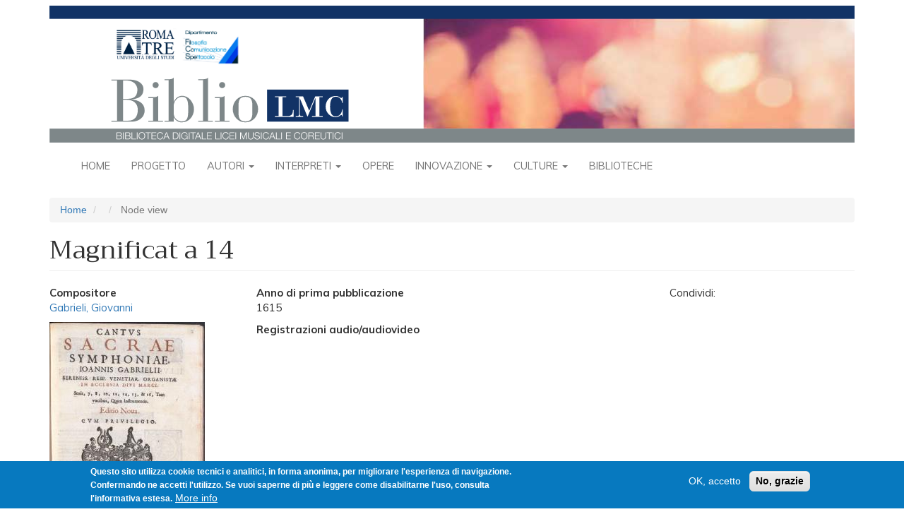

--- FILE ---
content_type: text/html; charset=UTF-8
request_url: https://bibliolmc.uniroma3.it/index.php/node/2212
body_size: 6736
content:
<!DOCTYPE html>
<html  lang="it" dir="ltr">
  <head>
    <meta charset="utf-8" />
<script async src="https://www.googletagmanager.com/gtag/js?id=UA-127328503-2"></script>
<script>window.dataLayer = window.dataLayer || [];function gtag(){dataLayer.push(arguments)};gtag("js", new Date());gtag("set", "developer_id.dMDhkMT", true);gtag("config", "UA-127328503-2", {"groups":"default","anonymize_ip":true,"page_placeholder":"PLACEHOLDER_page_path","allow_ad_personalization_signals":false});</script>
<meta name="Generator" content="Drupal 9 (https://www.drupal.org)" />
<meta name="MobileOptimized" content="width" />
<meta name="HandheldFriendly" content="true" />
<meta name="viewport" content="width=device-width, initial-scale=1.0" />
<style>div#sliding-popup, div#sliding-popup .eu-cookie-withdraw-banner, .eu-cookie-withdraw-tab {background: #0779bf} div#sliding-popup.eu-cookie-withdraw-wrapper { background: transparent; } #sliding-popup h1, #sliding-popup h2, #sliding-popup h3, #sliding-popup p, #sliding-popup label, #sliding-popup div, .eu-cookie-compliance-more-button, .eu-cookie-compliance-secondary-button, .eu-cookie-withdraw-tab { color: #ffffff;} .eu-cookie-withdraw-tab { border-color: #ffffff;}</style>
<link rel="icon" href="/themes/contrib/biblio/favicon.ico" type="image/vnd.microsoft.icon" />

    <title>Magnificat a 14 | BiblioLMC</title>
    <link rel="stylesheet" media="all" href="/sites/default/files/css/css_ims98QhRhpf1Vs3yomjx4fjzgz7sF-eFOkelHHbKfIk.css" />
<link rel="stylesheet" media="all" href="https://fonts.googleapis.com/css?family=Trirong|Muli:regular,bold,bolditalic,italic" />
<link rel="stylesheet" media="all" href="/sites/default/files/css/css_XXUiRJ-8fNkENMfmApsJRcKjYVgZBVsFPt4-l_uBLl8.css" />

    
  </head>
  <body class="path-node page-node-type-opera has-glyphicons">
    <a href="#main-content" class="visually-hidden focusable skip-link">
      Salta al contenuto principale
    </a>
    
      <div class="dialog-off-canvas-main-canvas" data-off-canvas-main-canvas>
              <header id="site-header">
      <div class="container">
          <div class="region region-navigation">
          <a class="logo navbar-btn pull-left" href="/index.php/" title="Home" rel="home">
      <img src="/themes/contrib/biblio/logo.svg" class="img-responsive" alt="Home" />
    </a>
      
  </div>

      </div>
      <div class="navbar navbar-default container" id="navbar" role="banner">
        <div class="navbar-header">
                                <button type="button" class="navbar-toggle" data-toggle="collapse" data-target="#navbar-collapse">
              <span class="sr-only">Toggle navigation</span>
              <span class="icon-bar"></span>
              <span class="icon-bar"></span>
              <span class="icon-bar"></span>
            </button>
                  </div>

                          <div id="navbar-collapse" class="navbar-collapse collapse">
              <div class="region region-navigation-collapsible">
    <nav role="navigation" aria-labelledby="block-biblio-main-menu-menu" id="block-biblio-main-menu">
            <h2 class="sr-only" id="block-biblio-main-menu-menu">Navigazione principale</h2>

      
              <ul class="menu nav navbar-nav">
                          <li class="expanded dropdown">
        <a href="/index.php/" data-drupal-link-system-path="&lt;front&gt;">Home</a>
                  </li>
                      <li class="expanded dropdown">
        <a href="/index.php/node/170" data-drupal-link-system-path="node/170">Progetto</a>
                  </li>
                      <li class="expanded dropdown">
        <a href="/index.php/cover/autori" class="dropdown-toggle" data-hover="dropdown" data-close-others="true">Autori <span class="caret"></span></a>
                                  <ul class="menu dropdown-menu">
                          <li class="expanded dropdown">
        <a href="/index.php/elenco-persone/1" data-drupal-link-system-path="elenco-persone/1">Compositori</a>
                  </li>
                      <li class="expanded dropdown">
        <a href="/index.php/elenco-persone/4" data-drupal-link-system-path="elenco-persone/4">Coreografi</a>
                  </li>
                      <li class="expanded dropdown">
        <a href="/index.php/elenco-persone/5" data-drupal-link-system-path="elenco-persone/5">Librettisti</a>
                  </li>
                      <li class="expanded dropdown">
        <a href="/index.php/elenco-autori-per-epoca" data-drupal-link-system-path="elenco-autori-per-epoca">Autori per epoca</a>
                  </li>
        </ul>
  
            </li>
                      <li class="expanded dropdown">
        <a href="/index.php/cover/interpreti" class="dropdown-toggle" data-hover="dropdown" data-close-others="true">Interpreti <span class="caret"></span></a>
                                  <ul class="menu dropdown-menu">
                          <li class="expanded dropdown">
        <a href="/index.php/elenco-persone/2" data-drupal-link-system-path="elenco-persone/2">Musica</a>
                  </li>
                      <li class="expanded dropdown">
        <a href="/index.php/elenco-persone/3" data-drupal-link-system-path="elenco-persone/3">Danza</a>
                  </li>
                      <li class="expanded dropdown">
        <a href="/index.php/elenco-interpreti-per-epoca" data-drupal-link-system-path="elenco-interpreti-per-epoca">Interpreti per epoca</a>
                  </li>
        </ul>
  
            </li>
                      <li class="expanded dropdown">
        <a href="/index.php/opere-raggruppate" data-drupal-link-system-path="opere-raggruppate">Opere</a>
                  </li>
                      <li class="expanded dropdown">
        <a href="/index.php/cover/innovazione" class="dropdown-toggle" data-hover="dropdown" data-close-others="true">Innovazione <span class="caret"></span></a>
                                  <ul class="menu dropdown-menu">
                          <li class="expanded dropdown">
        <a href="/index.php/node/190" data-drupal-link-system-path="node/190">Cronologia</a>
                  </li>
                      <li class="expanded dropdown">
        <a href="/index.php/elenco-innovazione/i_hardware" data-drupal-link-system-path="elenco-innovazione/i_hardware">Hardware</a>
                  </li>
                      <li class="expanded dropdown">
        <a href="/index.php/elenco-innovazione/i_scheda_software" data-drupal-link-system-path="elenco-innovazione/i_scheda_software">Software</a>
                  </li>
                      <li class="expanded dropdown">
        <a href="/index.php/elenco-innovazione/i_scheda_ricerca_e_sperimentazio" data-drupal-link-system-path="elenco-innovazione/i_scheda_ricerca_e_sperimentazio">Ricerca e sperimentazione</a>
                  </li>
                      <li class="expanded dropdown">
        <a href="/index.php/elenco-innovazione-cronologico/live_performance_musica" data-drupal-link-system-path="elenco-innovazione-cronologico/live_performance_musica">Performance Musica</a>
                  </li>
                      <li class="expanded dropdown">
        <a href="/index.php/elenco-innovazione-cronologico/live_performance_danza" data-drupal-link-system-path="elenco-innovazione-cronologico/live_performance_danza">Performance danza</a>
                  </li>
        </ul>
  
            </li>
                      <li class="expanded dropdown">
        <a href="/index.php/cover/culture-apertura" class="dropdown-toggle" data-hover="dropdown" data-close-others="true">Culture <span class="caret"></span></a>
                                  <ul class="menu dropdown-menu">
                          <li class="expanded dropdown">
        <a href="/index.php/cover/culture-mappa" data-drupal-link-system-path="cover/culture-mappa">Musiche del mondo</a>
                  </li>
                      <li class="expanded dropdown">
        <a href="/index.php/culture-musiche" data-drupal-link-system-path="culture-musiche">Tutte le musiche</a>
                  </li>
        </ul>
  
            </li>
                      <li class="expanded dropdown">
        <a href="/index.php/cover/biblioteche" data-drupal-link-system-path="cover/biblioteche">Biblioteche</a>
                  </li>
        </ul>
  


  </nav>

  </div>

          </div>
              </div>
    </header>
  
  <div role="main" class="main-container container js-quickedit-main-content">
    <div class="row">

                              <div class="col-sm-12" role="heading">
              <div class="region region-header">
        <ol class="breadcrumb">
          <li >
                  <a href="/">Home</a>
              </li>
          <li >
                  <a href="/node"></a>
              </li>
          <li  class="active">
                  Node view
              </li>
      </ol>

<div data-drupal-messages-fallback class="hidden"></div>
    <h1 class="page-header">Magnificat a 14</h1>


  </div>

          </div>
              
            
                  <section class="col-sm-12">

                
                
                
                
                          <a id="main-content"></a>
            <div class="region region-content">
      <div class="page-scheda-opera row bs-3col">
  

    <div class="col-sm-3 bs-region bs-region--left">
    <div class="block-region-left"><section class="block block-ctools-block block-entity-fieldnodefield-compositore clearfix">
      
        
  
      
  <div class="field field--name-field-compositore field--type-entity-reference field--label-above">
    <div class="field--label">Compositore</div>
              <div class="field--item"><a href="/node/1448" hreflang="it">Gabrieli, Giovanni</a></div>
          </div>

  </section>
<section class="block block-ctools-block block-entity-fieldnodefield-immagini-secondarie clearfix">
      
        
  
      
  <div class="field field--name-field-immagini-secondarie field--type-image field--label-visually_hidden">
    <div class="field--label sr-only">Immagini (Secondarie)</div>
          <div class="field--items">
              <div class="field--item">
<a href="https://bibliolmc.uniroma3.it/sites/default/files/images/Sacrae%20Symphoniae%20frontespizio_5.jpg" aria-controls="colorbox" aria-label="{&quot;alt&quot;:&quot;&quot;}" role="button"  title="Magnificat a 14" data-colorbox-gallery="gallery-opera-2212--yNduaYhERg" class="colorbox" data-cbox-img-attrs="{&quot;alt&quot;:&quot;&quot;}"><img src="/sites/default/files/styles/scheda_secondaria/public/images/Sacrae%20Symphoniae%20frontespizio_5.jpg?itok=IpbSipUN" width="220" height="317" alt="" loading="lazy" class="img-responsive" />

</a>
</div>
              </div>
      </div>

  </section>
<section class="block block-ctools-block block-entity-fieldnodefield-didas clearfix">
      
        
  
      
            <div class="field field--name-field-didas field--type-text-long field--label-hidden field--item"><p><a href="http://data.onb.ac.at/rec/AC08817003" target="_blank">Frontespizio di <em>Sacrae symphoniae</em>, libro I, parte del Cantus. Venezia, Angelo Gardano, 1597. Vienna, Österreichische Nationalbibliothek, Musiksammlung, SA.79.C.8/1</a>.</p></div>
      
  </section>
</div>
  </div>
  
    <div class="col-sm-6 bs-region bs-region--middle">
    <div class="block-region-middle"><section class="block block-ctools block-entity-viewnode clearfix">
      
        
  
        <div class="layout layout--onecol">
    <div  class="layout__region layout__region--content">
      
  <div class="field field--name-field-anno-di-prima-pubblicazion field--type-string field--label-above">
    <div class="field--label">Anno di prima pubblicazione</div>
              <div class="field--item">1615</div>
          </div>

  <div class="field field--name-field-registrazioni-audio-audiov field--type-text-long field--label-above">
    <div class="field--label">Registrazioni audio/audiovideo</div>
              <div class="field--item"><iframe width="560" height="315" src="https://www.youtube.com/embed/mSc03CyyoPg" frameborder="0" allow="accelerometer; autoplay; encrypted-media; gyroscope; picture-in-picture" allowfullscreen=""></iframe></div>
          </div>

  <div class="field field--name-field-tonalita field--type-entity-reference field--label-above">
    <div class="field--label">Tonalità</div>
          <div class="field--items">
              <div class="field--item"><a href="/taxonomy/term/680" hreflang="it">Modale</a></div>
              </div>
      </div>

  <div class="field field--name-field-generi-e-forme-di-musica field--type-entity-reference field--label-above">
    <div class="field--label">Generi e forme di musica</div>
          <div class="field--items">
              <div class="field--item"><a href="/taxonomy/term/206" hreflang="it">Magnificat</a></div>
              </div>
      </div>

  <div class="field field--name-field-durata field--type-string field--label-above">
    <div class="field--label">Durata</div>
              <div class="field--item">5&#039;30&#039;&#039;</div>
          </div>

  <div class="field field--name-field-epoca field--type-entity-reference field--label-above">
    <div class="field--label">Epoca</div>
          <div class="field--items">
              <div class="field--item"><a href="/taxonomy/term/646" hreflang="it">1600 - 1750</a></div>
              </div>
      </div>

  <div class="field field--name-field-stile field--type-entity-reference field--label-above">
    <div class="field--label">Stile</div>
          <div class="field--items">
              <div class="field--item"><a href="/taxonomy/term/695" hreflang="it">Rinascimentale</a></div>
              </div>
      </div>

  <div class="field field--name-field-organico field--type-entity-reference field--label-above">
    <div class="field--label">Organico</div>
          <div class="field--items">
              <div class="field--item"><a href="/taxonomy/term/690" hreflang="it">Vocale</a></div>
              </div>
      </div>

  <div class="field field--name-field-organico-vocale-e-orchestr field--type-entity-reference field--label-above">
    <div class="field--label">Categoria organico</div>
          <div class="field--items">
              <div class="field--item"><a href="/taxonomy/term/508" hreflang="it">Ensemble vocale a cappella</a></div>
          <div class="field--item"><a href="/taxonomy/term/509" hreflang="it">Ensemble vocale con continuo o altro accompagnamento strumentale</a></div>
              </div>
      </div>

    </div>
  </div>


  </section>
<section class="block block-ctools-block block-entity-fieldnodefield-autore-scheda clearfix">
      
        
  
      
  <div class="field field--name-field-autore-scheda field--type-string field--label-inline">
    <div class="field--label">Autore scheda</div>
              <div class="field--item">GVI</div>
          </div>

  </section>
<section class="block block-ctools-block block-entity-fieldnodefield-licenza clearfix">
      
          <h4 class="block-title">Licenza</h4>
        
  
      
  <div class="field field--name-field-licenza field--type-entity-reference field--label-above">
    <div class="field--label">Licenza</div>
              <div class="field--item">  <div class="layout layout--onecol">
    <div  class="layout__region layout__region--content">
      
            <div class="field field--name-field-licenza-icona field--type-image field--label-hidden field--item">  <img loading="lazy" src="/sites/default/files/2018-12/cc_by-nc-sa.png" width="88" height="31" alt="" class="img-responsive" />

</div>
      
            <div class="field field--name-description field--type-text-long field--label-hidden field--item"><p>Licensed under Creative Commons <a href="http://creativecommons.org/licenses/by-nc-sa/3.0/">Attribution Noncommercial Share-Alike 3.0</a><br />
 </p></div>
      
    </div>
  </div>

</div>
          </div>

  </section>
<section class="block block-ctools-block block-entity-fieldnodechanged clearfix">
      
        
  
      
  <div class="field field--name-changed field--type-changed field--label-inline">
    <div class="field--label">Modificato</div>
              <div class="field--item">25/02/2019</div>
          </div>

  </section>
<section class="block block-block-content block-block-contentb6f8b3ed-8e19-4903-8866-d46f10a9fd6e clearfix">
      
        
  
      
            <div class="field field--name-body field--type-text-with-summary field--label-hidden field--item"><p>Condividi: <script type="text/javascript" src="//s7.addthis.com/js/300/addthis_widget.js#pubid=ra-5ab4dda406402346"></script></p>
<!-- Go to www.addthis.com/dashboard to customize your tools -->

<div class="addthis_inline_share_toolbox_do1w"> </div>
</div>
      
  </section>
</div>
  </div>
  
    <div class="col-sm-3 bs-region bs-region--right">
    <div class="block-region-right"><section class="block block-block-content block-block-contentb6f8b3ed-8e19-4903-8866-d46f10a9fd6e clearfix">
      
        
  
      
            <div class="field field--name-body field--type-text-with-summary field--label-hidden field--item"><p>Condividi: <script type="text/javascript" src="//s7.addthis.com/js/300/addthis_widget.js#pubid=ra-5ab4dda406402346"></script></p>
<!-- Go to www.addthis.com/dashboard to customize your tools -->

<div class="addthis_inline_share_toolbox_do1w"> </div>
</div>
      
  </section>
</div>
  </div>
  
</div>


  </div>

              </section>

                </div>
  </div>

      <footer class="footer container" role="contentinfo">
        <div class="region region-footer">
    <section id="block-footer" class="block block-block-content block-block-content4b3aaaf1-5a5d-4a4b-a579-4918de85f72b clearfix">
      
        
  
      
            <div class="field field--name-body field--type-text-with-summary field--label-hidden field--item"><div id="bibliolmc-footer">
<div class="bibliolmc-footer-top">
<h3>In evidenza</h3>

<div class="bibliolmc-footer-top-items">
<div class="bibliolmc-footer-top-item">
<p><a href="http://bibliolmc.ntv31.com/node/738"><img alt="Rambert" data-entity-type="file" data-entity-uuid="d134208c-eaae-41e6-9758-3d71ca68b306" src="/sites/default/files/inline-images/evidenza1.jpg" width="75" height="75" loading="lazy" /></a></p>

<p>Marie Rambert, originariamente Cyvia Rambam e poi Myriam Ramberg, nacque a Varsavia nel 1888...</p>
</div>

<div class="bibliolmc-footer-top-item">
<p><a href="http://bibliolmc.ntv31.com/node/1210" id="" rel="" target="" title="Einstürzende Neubauten"><img alt="Einstürzende Neubauten" data-entity-type="file" data-entity-uuid="7ada1e55-1e5e-4dd0-9f32-64f450249414" src="/sites/default/files/inline-images/evidenza2.jpg" width="75" height="75" loading="lazy" /></a></p>

<p>Gli Einstürzende Neubauten sono una band industrial tedesca di Berlino Ovest formatasi nel 1980...</p>
</div>

<div class="bibliolmc-footer-top-item">
<p><a href="http://bibliolmc.ntv31.com/node/512" title="koku"><img alt="koku" data-entity-type="file" data-entity-uuid="dc664b4c-92a1-46fb-b657-1bec3e06af10" src="/sites/default/files/inline-images/evidenza3.jpg" width="75" height="75" loading="lazy" /></a></p>

<p>Lo <em>shakuhachi</em> è un flauto verticale di bambù diffuso in Giappone. <em>Koku</em> (cielo vuoto) è, insieme ai brani<i>...</i></p>
</div>
</div>
</div>

<div class="bibliolmc-footer-middle"><a href="/node/1164">Direzione e progettazione</a> <a href="/node/1165">Redazione</a> <a href="/node/1166">Contatti</a> <a href="/node/1167">Condizioni D’uso</a> <a href="/node/2054">Fonti</a> <a href="/node/1168">Sicurezza</a> <a href="/node/2129">Privacy</a></div>

<div class="bibliolmc-footer-bottom">
<div class="bibliolmc-footer-bottom-items">
<div class="bibliolmc-footer-bottom-item">
<p><a href="http://www.uniroma3.it" target="_blank"><img alt="Roma Tre" data-entity-type="file" data-entity-uuid="9b9da3dc-07cc-40be-abc9-649ad9c964a2" src="/sites/default/files/inline-images/WidgetFilCoSpeRomaTre_0.jpg" width="150" height="50" loading="lazy" /></a></p>

<p> </p>
</div>

<div class="bibliolmc-footer-bottom-item">
<p><a href="http://www.miur.gov.it/web/guest/DGOSV" target="_blank"><img alt="MIUR" data-entity-type="file" data-entity-uuid="1360c19f-19f2-4901-89c4-af647995254d" src="/sites/default/files/inline-images/Logo-direzione-ordinamenti_0.jpg" width="151" height="50" loading="lazy" /></a></p>

<p> </p>
</div>

<div class="bibliolmc-footer-bottom-item">
<p><a href="http://www.liceimusicalicoreutici.org" target="_blank"><img alt="LMC" data-entity-type="file" data-entity-uuid="fe5a10f9-c080-43f9-94b5-6f5354599e78" src="/sites/default/files/inline-images/Rete-LMC-grande_1.jpg" width="150" height="50" loading="lazy" /></a></p>

<p> </p>
</div>
</div>
</div>
</div>

<p> </p>

<p style="text-align: center; font-size: smaller"><a href="/user">Login per amministratori</a></p>
</div>
      
  </section>

  </div>

    </footer>
  
  </div>

    
    <script type="application/json" data-drupal-selector="drupal-settings-json">{"path":{"baseUrl":"\/index.php\/","scriptPath":null,"pathPrefix":"","currentPath":"node\/2212","currentPathIsAdmin":false,"isFront":false,"currentLanguage":"it"},"pluralDelimiter":"\u0003","suppressDeprecationErrors":true,"google_analytics":{"account":{},"trackOutbound":true,"trackMailto":true,"trackTel":true,"trackDownload":true,"trackDownloadExtensions":"7z|aac|arc|arj|asf|asx|avi|bin|csv|doc(x|m)?|dot(x|m)?|exe|flv|gif|gz|gzip|hqx|jar|jpe?g|js|mp(2|3|4|e?g)|mov(ie)?|msi|msp|pdf|phps|png|ppt(x|m)?|pot(x|m)?|pps(x|m)?|ppam|sld(x|m)?|thmx|qtm?|ra(m|r)?|sea|sit|tar|tgz|torrent|txt|wav|wma|wmv|wpd|xls(x|m|b)?|xlt(x|m)|xlam|xml|z|zip","trackColorbox":true},"eu_cookie_compliance":{"cookie_policy_version":"1.0.0","popup_enabled":true,"popup_agreed_enabled":false,"popup_hide_agreed":false,"popup_clicking_confirmation":false,"popup_scrolling_confirmation":false,"popup_html_info":"\u003Cdiv role=\u0022alertdialog\u0022 aria-labelledby=\u0022popup-text\u0022  class=\u0022eu-cookie-compliance-banner eu-cookie-compliance-banner-info eu-cookie-compliance-banner--opt-in\u0022\u003E\n  \u003Cdiv class=\u0022popup-content info eu-cookie-compliance-content\u0022\u003E\n    \u003Cdiv id=\u0022popup-text\u0022 class=\u0022eu-cookie-compliance-message\u0022\u003E\n      \u003Cp\u003EQuesto sito utilizza cookie tecnici e analitici, in forma anonima, per migliorare l\u0027esperienza di navigazione. Confermando ne accetti l\u0027utilizzo. Se vuoi saperne di pi\u00f9 e leggere come disabilitarne l\u0027uso, consulta l\u0027informativa estesa.\u003C\/p\u003E\n\n              \u003Cbutton type=\u0022button\u0022 class=\u0022find-more-button eu-cookie-compliance-more-button\u0022\u003EMore info\u003C\/button\u003E\n          \u003C\/div\u003E\n\n    \n    \u003Cdiv id=\u0022popup-buttons\u0022 class=\u0022eu-cookie-compliance-buttons\u0022\u003E\n      \u003Cbutton type=\u0022button\u0022 class=\u0022agree-button eu-cookie-compliance-secondary-button\u0022\u003EOK, accetto\u003C\/button\u003E\n              \u003Cbutton type=\u0022button\u0022 class=\u0022decline-button eu-cookie-compliance-default-button\u0022\u003ENo, grazie\u003C\/button\u003E\n          \u003C\/div\u003E\n  \u003C\/div\u003E\n\u003C\/div\u003E","use_mobile_message":false,"mobile_popup_html_info":"\u003Cdiv role=\u0022alertdialog\u0022 aria-labelledby=\u0022popup-text\u0022  class=\u0022eu-cookie-compliance-banner eu-cookie-compliance-banner-info eu-cookie-compliance-banner--opt-in\u0022\u003E\n  \u003Cdiv class=\u0022popup-content info eu-cookie-compliance-content\u0022\u003E\n    \u003Cdiv id=\u0022popup-text\u0022 class=\u0022eu-cookie-compliance-message\u0022\u003E\n      \n              \u003Cbutton type=\u0022button\u0022 class=\u0022find-more-button eu-cookie-compliance-more-button\u0022\u003EMore info\u003C\/button\u003E\n          \u003C\/div\u003E\n\n    \n    \u003Cdiv id=\u0022popup-buttons\u0022 class=\u0022eu-cookie-compliance-buttons\u0022\u003E\n      \u003Cbutton type=\u0022button\u0022 class=\u0022agree-button eu-cookie-compliance-secondary-button\u0022\u003EOK, accetto\u003C\/button\u003E\n              \u003Cbutton type=\u0022button\u0022 class=\u0022decline-button eu-cookie-compliance-default-button\u0022\u003ENo, grazie\u003C\/button\u003E\n          \u003C\/div\u003E\n  \u003C\/div\u003E\n\u003C\/div\u003E","mobile_breakpoint":768,"popup_html_agreed":false,"popup_use_bare_css":false,"popup_height":"auto","popup_width":"100%","popup_delay":1000,"popup_link":"\/index.php\/node\/1167","popup_link_new_window":true,"popup_position":false,"fixed_top_position":true,"popup_language":"it","store_consent":false,"better_support_for_screen_readers":false,"cookie_name":"","reload_page":false,"domain":"","domain_all_sites":false,"popup_eu_only_js":false,"cookie_lifetime":100,"cookie_session":0,"set_cookie_session_zero_on_disagree":0,"disagree_do_not_show_popup":false,"method":"opt_in","automatic_cookies_removal":true,"allowed_cookies":"","withdraw_markup":"\u003Cbutton type=\u0022button\u0022 class=\u0022eu-cookie-withdraw-tab\u0022\u003EPrivacy settings\u003C\/button\u003E\n\u003Cdiv role=\u0022alertdialog\u0022 aria-labelledby=\u0022popup-text\u0022 class=\u0022eu-cookie-withdraw-banner\u0022\u003E\n  \u003Cdiv class=\u0022popup-content info eu-cookie-compliance-content\u0022\u003E\n    \u003Cdiv id=\u0022popup-text\u0022 class=\u0022eu-cookie-compliance-message\u0022\u003E\n      \u003Ch2\u003EWe use cookies on this site to enhance your user experience\u003C\/h2\u003E\n\u003Cp\u003EYou have given your consent for us to set cookies.\u003C\/p\u003E\n\n    \u003C\/div\u003E\n    \u003Cdiv id=\u0022popup-buttons\u0022 class=\u0022eu-cookie-compliance-buttons\u0022\u003E\n      \u003Cbutton type=\u0022button\u0022 class=\u0022eu-cookie-withdraw-button\u0022\u003EWithdraw consent\u003C\/button\u003E\n    \u003C\/div\u003E\n  \u003C\/div\u003E\n\u003C\/div\u003E","withdraw_enabled":false,"reload_options":0,"reload_routes_list":"","withdraw_button_on_info_popup":false,"cookie_categories":[],"cookie_categories_details":[],"enable_save_preferences_button":true,"cookie_value_disagreed":"0","cookie_value_agreed_show_thank_you":"1","cookie_value_agreed":"2","containing_element":"body","settings_tab_enabled":false,"open_by_default":true},"bootstrap":{"forms_has_error_value_toggle":1,"modal_animation":1,"modal_backdrop":"true","modal_focus_input":1,"modal_keyboard":1,"modal_select_text":1,"modal_show":1,"modal_size":"","popover_enabled":1,"popover_animation":1,"popover_auto_close":1,"popover_container":"body","popover_content":"","popover_delay":"0","popover_html":0,"popover_placement":"right","popover_selector":"","popover_title":"","popover_trigger":"click","tooltip_enabled":1,"tooltip_animation":1,"tooltip_container":"body","tooltip_delay":"0","tooltip_html":0,"tooltip_placement":"auto left","tooltip_selector":"","tooltip_trigger":"hover"},"colorbox":{"opacity":"0.85","current":"{current} of {total}","previous":"\u00ab Prev","next":"Next \u00bb","close":"Close","maxWidth":"98%","maxHeight":"98%","fixed":true,"mobiledetect":true,"mobiledevicewidth":"480px"},"user":{"uid":0,"permissionsHash":"e40e90a7cc995b4db94ae5923d0e1b401a6450c109b2375be37dd28be9635faa"}}</script>
<script src="/sites/default/files/js/js_bzbk8RJ6CTxmb8Ptji3zhWxn_IFNPiZ-fjgW8lzjw_Y.js"></script>
<script src="/modules/contrib/eu_cookie_compliance/js/eu_cookie_compliance.js?v=1.19" defer></script>
<script src="/sites/default/files/js/js_9JlbvAHPMkty6q_qsTXh6z2KvRlKWnl-4UWx4ggoA9M.js"></script>

  </body>
</html>
